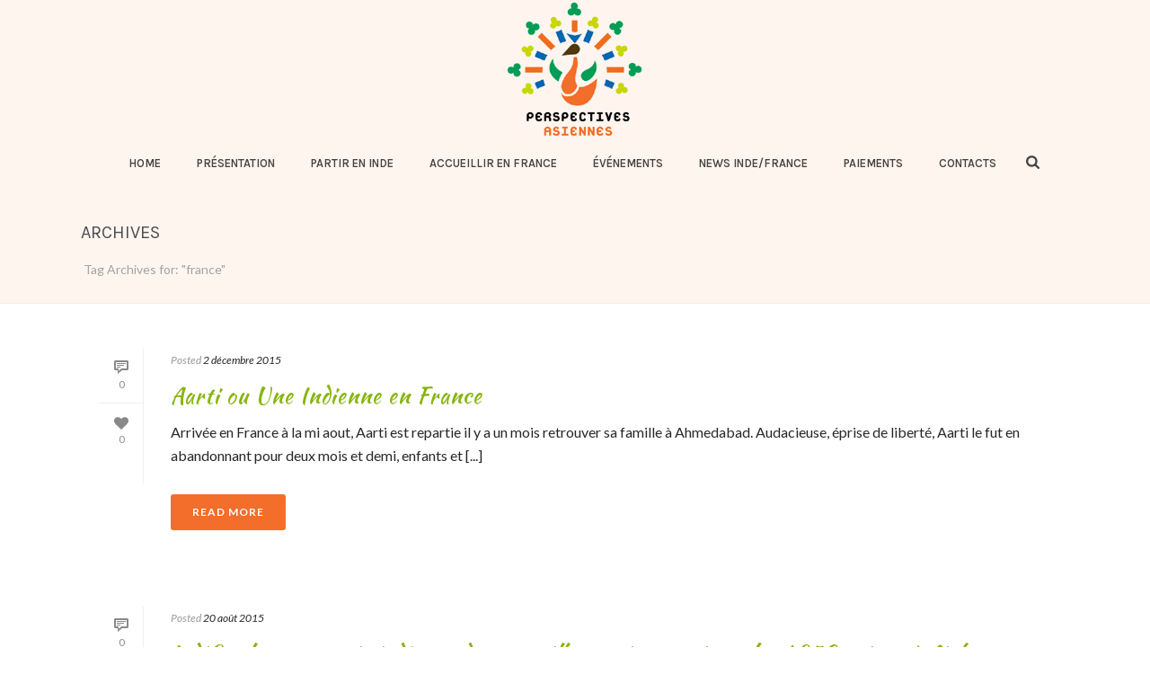

--- FILE ---
content_type: text/css
request_url: http://www.perspectives-asiennes.org/wp-content/themes/jupiter-child/style.css?ver=6.7.4
body_size: 621
content:
/*
Theme Name:     Jupiter Child Theme
Theme URI: 		http://demos.artbees.net/jupiter5
Description:    Child theme for the Jupiter theme 
Author:         Your name here
Theme URI: 		http://themeforest.net/user/artbees
Template:       jupiter
Text Domain: mk_framework
Domain Path: /languages/
*/



/*
 PERSPECTIVES ASIENNES 

*/

.master-holder .catchtitle h1 {
	color		: #fff;
	font-size	: 37px;
	font-weight	: bold;
	text-transform	: uppercase;
	font-family	: Karla, sans-serif;
}

.footer-wrapper {
	text-align	: center;
}


.footer-wrapper ul li {
	padding-left	: 0;
}

.widget_contact_info ul li svg {
	position		: static;
	margin-right	: 5px;
}

.widgettitle {
	letter-spacing	: 0;
}

.widget_social_networks a {
	margin		:0;
}



.mk-blog-classic-item .mk-blog-meta-wrapper > div, 
.mk-blog-modern-item .mk-blog-meta-wrapper > div.mk-blog-author, 
.mk-blog-single .mk-blog-author,
.image-hover-overlay, 
.post-type-badge,
.mk-categories.blog-meta-item {
	display : none !important;
}

.blog-grid-holder {
/*	min-height	: 620px;*/
}

@media all and (max-width: 768px) {
	.master-holder .catchtitle h1 {
		font-size		: 27px;
	}
}
